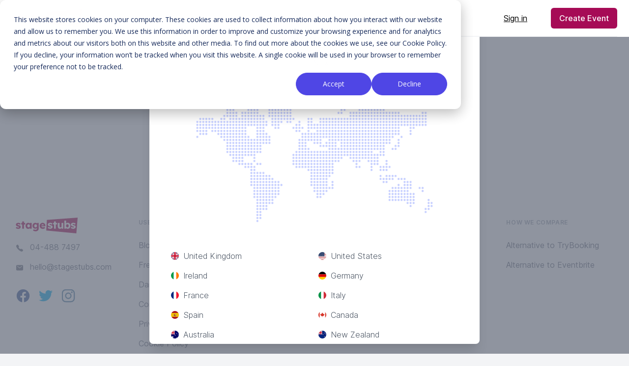

--- FILE ---
content_type: text/html; charset=UTF-8
request_url: https://stagestubs.com/nz/ffpasl
body_size: 6949
content:
<!DOCTYPE html>
<html lang="en-NZ">

<head>
    <!-- Google Tag Manager -->
    <script>(function(w,d,s,l,i){w[l]=w[l]||[];w[l].push({'gtm.start':
    new Date().getTime(),event:'gtm.js'});var f=d.getElementsByTagName(s)[0],
    j=d.createElement(s),dl=l!='dataLayer'?'&l='+l:'';j.async=true;j.src=
    'https://www.googletagmanager.com/gtm.js?id='+i+dl;f.parentNode.insertBefore(j,f);
    })(window,document,'script','dataLayer','GTM-WC73MJ3N');</script>
    <!-- End Google Tag Manager -->
    
    <style>
       .wp-block-table table td{
            white-space: normal !important;
        }
    </style>
    <script type="module" src="https://unpkg.com/ionicons@7.1.0/dist/ionicons/ionicons.esm.js"></script>
    <script nomodule src="https://unpkg.com/ionicons@7.1.0/dist/ionicons/ionicons.js"></script>
    <meta charset="utf-8">
<meta name="viewport" content="width=device-width, initial-scale=1">
<title>FFPASL - Stage Stubs</title>
<meta name="csrf-token" content="0TPgcI2AqjSIQzcvXUBtSBgSKmhTt3eRwoS2tZhQ">
<link rel="icon" type="image/x-icon" href="https://cdn.stagestubs.com/img/icons/favicon.ico">
<link rel="icon" type="image/png" href="https://cdn.stagestubs.com/img/icons/favicon-16x16.png" sizes="16x16">
<link rel="icon" type="image/png" href="https://cdn.stagestubs.com/img/icons/favicon-32x32.png" sizes="32x32">
<link rel="apple-touch-icon" sizes="180x180" href="https://cdn.stagestubs.com/img/icons/apple-touch-icon.png">
<link rel="manifest" href="https://cdn.stagestubs.com/img/icons/site.webmanifest">
<meta name="theme-color" content="#fffff">
<link media="all" type="text/css" rel="stylesheet" href="https://cdn.stagestubs.com/css/vendor.css">
<link media="all" type="text/css" rel="stylesheet" href="https://cdn.stagestubs.com/css/app.css">
<meta name="robots" content="index, follow">
<link rel="canonical" href="https://stagestubs.com/nz/ffpasl">
<link hreflang="en-US" rel="alternate" href="https://stagestubs.com/us/ffpasl">
<link hreflang="en-CA" rel="alternate" href="https://stagestubs.com/ca/ffpasl">
<link hreflang="en-AU" rel="alternate" href="https://stagestubs.com/au/ffpasl">
<link hreflang="en-NZ" rel="alternate" href="https://stagestubs.com/nz/ffpasl">
<link hreflang="en-GB" rel="alternate" href="https://stagestubs.com/ffpasl">
<link hreflang="en-IE" rel="alternate" href="https://stagestubs.com/ie/ffpasl">
<link hreflang="es-ES" rel="alternate" href="https://stagestubs.com/es/ffpasl">
<link hreflang="fr-FR" rel="alternate" href="https://stagestubs.com/fr/ffpasl">
<link hreflang="it-IT" rel="alternate" href="https://stagestubs.com/it/ffpasl">
<link hreflang="de-DE" rel="alternate" href="https://stagestubs.com/de/ffpasl">
<link hreflang="en" rel="alternate" href="https://stagestubs.com/ffpasl">
<link hreflang="x-default" rel="alternate" href="https://stagestubs.com/ffpasl">
<meta name="description" content="Browse our 0 listed events by FFPASL with active ticket sales directly on Stage Stubs.">
<meta property="og:type" content="site">
<meta property="og:title" content="FFPASL - Stage Stubs">
<meta property="og:description" content="Browse our 0 listed events by FFPASL with active ticket sales directly on Stage Stubs.">
<meta property="og:url" content="https://stagestubs.com/nz/ffpasl">
<meta property="og:locale" content="en_NZ">
<meta property="og:image" content="https://cdn.stagestubs.com/img/dance-recital-ticketing-stage-stubs.png">
<meta name="twitter:card" content="summary">
<meta name="twitter:title" content="FFPASL - Stage Stubs">
<meta name="twitter:description" content="Browse our 0 listed events by FFPASL with active ticket sales directly on Stage Stubs.">
<meta name="twitter:site" content="https://stagestubs.com/nz/ffpasl">
<meta name="twitter:image" content="https://cdn.stagestubs.com/img/dance-recital-ticketing-stage-stubs.png">
    <meta name="sentry-trace" content="cd5a50d3caea4aa996e362e0ef823448-8b1f1ac242e443c1-0"/>
    <style >[wire\:loading], [wire\:loading\.delay], [wire\:loading\.inline-block], [wire\:loading\.inline], [wire\:loading\.block], [wire\:loading\.flex], [wire\:loading\.table], [wire\:loading\.grid], [wire\:loading\.inline-flex] {display: none;}[wire\:loading\.delay\.shortest], [wire\:loading\.delay\.shorter], [wire\:loading\.delay\.short], [wire\:loading\.delay\.long], [wire\:loading\.delay\.longer], [wire\:loading\.delay\.longest] {display:none;}[wire\:offline] {display: none;}[wire\:dirty]:not(textarea):not(input):not(select) {display: none;}input:-webkit-autofill, select:-webkit-autofill, textarea:-webkit-autofill {animation-duration: 50000s;animation-name: livewireautofill;}@keyframes livewireautofill { from {} }</style>
        </head>

<body
    class=" bg-gray-100  flex flex-col min-h-screen h-full">
<!-- Google Tag Manager (noscript) -->
<noscript><iframe src="https://www.googletagmanager.com/ns.html?id=GTM-WC73MJ3N"
height="0" width="0" style="display:none;visibility:hidden"></iframe></noscript>
<!-- End Google Tag Manager (noscript) -->

<style>
    @keyframes progressPulse {
        0% { box-shadow: 0 0 0 0 rgba(99, 102, 241, 0.7); }
        70% { box-shadow: 0 0 0 10px rgba(99, 102, 241, 0); }
        100% { box-shadow: 0 0 0 0 rgba(99, 102, 241, 0); }
    }
    
    @keyframes shimmer {
        0% { background-position: -200% 0; }
        100% { background-position: 200% 0; }
    }
    
    .progress-bar-shine {
        background: linear-gradient(90deg, 
        rgba(166, 11, 86, 0.25) 0%, 
        rgba(166, 11, 86, 0.4) 50%, 
        rgba(166, 11, 86, 0.25) 100%);

        background-size: 200% 100%;
        animation: shimmer 4s infinite linear;
        position: absolute;
        top: 0;
        left: 0;
        width: 100%;
        height: 100%;
    }

    .purple-text {
        color: #4F46E5;
    }
    
    .progress-pulse {
        animation: progressPulse 2s infinite;
    }
    
    .progress-counter {
        transition: all 1s ease;
    }
</style>
<div id="app" class="flex-1">
    <alerts></alerts>
    <div class="relative bg-white z-50" x-data="{ mobileNavOpen: false}">
    <div class="max-w-7xl mx-auto px-4 sm:px-6 bg-white">
        <div class="flex justify-between items-center border-b-2 border-gray-100 md:justify-start md:space-x-10">
            <div class="lg:w-0 lg:flex-1">
                <a href="https://stagestubs.com/nz" class="flex">
                    <img class=" w-auto sm:max-h-16 max-h-11" style="max-height: 36px;" src="https://cdn.stagestubs.com/img/logo/ss-logo-dark.svg"
                         alt="Stage Stubs"/>
                </a>
            </div>
            <div class="-mr-2 -my-2 md:hidden py-6 ">
                <button x-on:click="mobileNavOpen = true" type="button"
                        class="inline-flex items-center justify-center p-2 rounded-md text-gray-400 hover:text-gray-500 hover:bg-gray-100 focus:outline-none focus:bg-gray-100 focus:text-gray-500 transition duration-150 ease-in-out">
                    <ion-icon name="menu" class="h-6 w-6"></ion-icon>
                </button>
            </div>
            <nav class="hidden md:flex space-x-10">

                                            <span class="relative inline-block py-6 px-3">
                <a href=" https://stagestubs.com/nz/find-event "
                   class=" py-6 leading-6 font-medium text-gray-600 text-sm hover:text-gray-900 focus:outline-none focus:text-gray-900 transition ease-in-out duration-150 ">
                    Find Events
                </a>
                            </span>
                                                <div class="relative group py-6 ">
                <button type="button"
                        class="text-gray-600 text-sm group inline-flex items-center space-x-2 leading-6 font-medium hover:text-gray-900 focus:outline-none focus:text-gray-900 transition ease-in-out duration-150  group-hover:bg-blue">
                    Sell Tickets
                    <ion-icon name="chevron-down" style="width: 16px; height: 16px; padding-left: 4px;" class="text-gray-400 h-5 w-5 group-hover:text-gray-500 group-focus:text-gray-500 transition ease-in-out duration-150"></ion-icon>
                </button>

                <div
                    class="absolute -ml-4 mt-3 transform px-2 w-screen max-w-md sm:px-0 lg:ml-0 lg:left-1/2 lg:-translate-x-1/2 hidden group-hover:block z-10">
                    <div class="rounded-lg shadow-lg">
                        <div class="rounded-lg shadow-xs overflow-hidden">
                            <div class="z-20 relative grid gap-6 bg-white px-5 py-6 sm:gap-8 sm:p-8">
                                                                    <a href="https://stagestubs.com/nz/sell"
                                       class="-m-3 p-3 flex items-start space-x-4 rounded-lg hover:bg-gray-50 transition ease-in-out duration-150">
                                        <div class="self-center">
                                                                                            <div
                                                    class="h-12 w-12 bg-pink-500 rounded-lg flex justify-center content-center">
                                                    <ion-icon name="walk" style="align-self: center;" class="text-white text-xl"></ion-icon>
                                                </div>
                                                                                    </div>
                                        <div class="space-y-1">
                                            <p class="text-base leading-6 font-medium text-gray-900">
                                                Get Started
                                            </p>
                                                                                            <p class="text-sm leading-5 text-gray-500">
                                                    Start selling tickets in less 15 minutes.
                                                </p>
                                                                                    </div>
                                    </a>
                                                                    <a href="https://stagestubs.com/nz/pricing"
                                       class="-m-3 p-3 flex items-start space-x-4 rounded-lg hover:bg-gray-50 transition ease-in-out duration-150">
                                        <div class="self-center">
                                                                                            <div
                                                    class="h-12 w-12 bg-pink-500 rounded-lg flex justify-center content-center">
                                                    <ion-icon name="pricetag" style="align-self: center;" class="text-white text-xl"></ion-icon>
                                                </div>
                                                                                    </div>
                                        <div class="space-y-1">
                                            <p class="text-base leading-6 font-medium text-gray-900">
                                                Pricing
                                            </p>
                                                                                            <p class="text-sm leading-5 text-gray-500">
                                                    The best value in the industry.
                                                </p>
                                                                                    </div>
                                    </a>
                                                                    <a href="https://stagestubs.com/nz/features"
                                       class="-m-3 p-3 flex items-start space-x-4 rounded-lg hover:bg-gray-50 transition ease-in-out duration-150">
                                        <div class="self-center">
                                                                                            <div
                                                    class="h-12 w-12 bg-pink-500 rounded-lg flex justify-center content-center">
                                                    <ion-icon name="list-outline" style="align-self: center;" class="text-white text-xl"></ion-icon>
                                                </div>
                                                                                    </div>
                                        <div class="space-y-1">
                                            <p class="text-base leading-6 font-medium text-gray-900">
                                                Features
                                            </p>
                                                                                            <p class="text-sm leading-5 text-gray-500">
                                                    Packed with tools to make selling tickets easy.
                                                </p>
                                                                                    </div>
                                    </a>
                                                                    <a href="https://stagestubs.com/nz/testimonials"
                                       class="-m-3 p-3 flex items-start space-x-4 rounded-lg hover:bg-gray-50 transition ease-in-out duration-150">
                                        <div class="self-center">
                                                                                            <div
                                                    class="h-12 w-12 bg-pink-500 rounded-lg flex justify-center content-center">
                                                    <ion-icon name="people" style="align-self: center;" class="text-white text-xl"></ion-icon>
                                                </div>
                                                                                    </div>
                                        <div class="space-y-1">
                                            <p class="text-base leading-6 font-medium text-gray-900">
                                                Testimonials
                                            </p>
                                                                                            <p class="text-sm leading-5 text-gray-500">
                                                    Find how our customers love us.
                                                </p>
                                                                                    </div>
                                    </a>
                                                                    <a href="https://stagestubs.com/nz/event-organiser-faq"
                                       class="-m-3 p-3 flex items-start space-x-4 rounded-lg hover:bg-gray-50 transition ease-in-out duration-150">
                                        <div class="self-center">
                                                                                            <div
                                                    class="h-12 w-12 bg-pink-500 rounded-lg flex justify-center content-center">
                                                    <ion-icon name="help-circle" style="align-self: center;" class="text-white text-xl"></ion-icon>
                                                </div>
                                                                                    </div>
                                        <div class="space-y-1">
                                            <p class="text-base leading-6 font-medium text-gray-900">
                                                FAQs
                                            </p>
                                                                                            <p class="text-sm leading-5 text-gray-500">
                                                    All your questions answers
                                                </p>
                                                                                    </div>
                                    </a>
                                                            </div>
                        </div>
                    </div>
                </div>
            </div>
            

</nav>
            <div class="hidden md:flex items-center justify-end space-x-8 md:flex-1 lg:w-0">
        <a
         href="https://stagestubs.com/nz/login"             class="cursor-pointer underline btn-lg flex-inline  leading-6 p-0"
         >
        Sign in
    </a>

        <span class="inline-flex rounded-md shadow-sm">
            <a
         href="https://stagestubs.com/nz/register"             class="cursor-pointer btn btn-primary btn-lg btn-zoom flex-inline  leading-6"
         >
        Create Event
    </a>

        </span>
    </div>

        </div>
    </div>
    <div class="fixed inset-0 transition-opacity z-10" x-show="mobileNavOpen" x-on:click="mobileNavOpen = false"
     x-transition:enter="transition ease-out duration-300" x-transition:enter-start="opacity-0"
     x-transition:enter-end="opacity-100" x-transition:leave="transition ease-in duration-300"
     x-transition:leave-start="opacity-100 " x-transition:leave-end="opacity-0"
x-cloak>
    <div class="absolute inset-0 bg-gray-800 opacity-75"></div>
</div>
<div class="absolute top-0 inset-x-0 p-2 transition transform origin-top-right md:hidden z-20" x-cloak
    x-show="mobileNavOpen" x-on:click.away="mobileNavOpen = false" x-on:close-mobile-nav.window="mobileNavOpen = false"
    x-transition:enter="transition ease-out duration-300" x-transition:enter-start="opacity-0 transform scale-90"
    x-transition:enter-end="opacity-100 transform scale-100" x-transition:leave="transition ease-in duration-300"
    x-transition:leave-start="opacity-100 transform scale-100" x-transition:leave-end="opacity-0 transform scale-90">
    <div class="rounded-lg shadow-lg">
        <div class="rounded-lg shadow-xs bg-white divide-y-2 divide-gray-50">
            <div class="pt-5 pb-6 px-5 space-y-6">
                <div class="flex items-center justify-between">
                    <div>
                        <a href="https://stagestubs.com/nz">
                            <img class="h-10 w-auto" src="https://cdn.stagestubs.com/img/logo/ss-logo-dark.svg" alt="Stage Stubs" />
                        </a>
                    </div>
                    <div class="flex gap-x-2 -mr-2">
                                                <div class="">
                            <button x-on:click="mobileNavOpen = false" type="button"
                                    class="inline-flex items-center justify-center p-2 rounded-md text-gray-400 hover:text-gray-500 hover:bg-gray-100 focus:outline-none focus:bg-gray-100 focus:text-gray-500 transition duration-150 ease-in-out">
                                <ion-icon name="close" class="h-6 w-6"></ion-icon>
                            </button>
                        </div>
                    </div>
                </div>
                <div class="pt-4">
                    <nav class="grid gap-8">
                                                                                                                            <a href="https://stagestubs.com/nz/find-event"
       class="-m-3 p-3 flex items-center space-x-3 rounded-md bg-gray-50 transition ease-in-out duration-150 ">
        <div class="text-base leading-6 font-medium text-gray-500">
            Find Events
        </div>
    </a>



                                                                                                                        <div x-data="{open: false}" class="grid gap-6">
        <a href="#" class="-m-3 p-3 flex items-center space-x-3 bg-gray-50 rounded-md transition ease-in-out duration-150" x-on:click="open = !open">
            <div class="text-base leading-6 font-medium text-gray-500 flex justify-between w-full">
                <span>Sell Tickets</span>
                <span>
                <ion-icon name="chevron-back" x-show="!open"></ion-icon>
                <ion-icon name="chevron-down" x-show="open"></ion-icon>
            </span>
            </div>
        </a>
        <div class="grid grid-cols-1 gap-y-4 gap-x-8 -m-3 p-2" x-show="open">
            <a href="https://stagestubs.com/nz/sell">
    <div class=" bg-gray-100 -m-2 mt-0 px-3 py-3 rounded-md ">
        <span class="text-base leading-6 font-medium text-gray-500 hover:text-gray-900 transition ease-in-out duration-150">
            Get Started
        </span>
    </div>
</a>

                                                                    <a href="https://stagestubs.com/nz/pricing">
    <div class=" bg-gray-100 -m-2 mt-0 px-3 py-3 rounded-md ">
        <span class="text-base leading-6 font-medium text-gray-500 hover:text-gray-900 transition ease-in-out duration-150">
            Pricing
        </span>
    </div>
</a>

                                                                    <a href="https://stagestubs.com/nz/features">
    <div class=" bg-gray-100 -m-2 mt-0 px-3 py-3 rounded-md ">
        <span class="text-base leading-6 font-medium text-gray-500 hover:text-gray-900 transition ease-in-out duration-150">
            Features
        </span>
    </div>
</a>

                                                                    <a href="https://stagestubs.com/nz/testimonials">
    <div class=" bg-gray-100 -m-2 mt-0 px-3 py-3 rounded-md ">
        <span class="text-base leading-6 font-medium text-gray-500 hover:text-gray-900 transition ease-in-out duration-150">
            Testimonials
        </span>
    </div>
</a>

                                                                    <a href="https://stagestubs.com/nz/event-organiser-faq">
    <div class=" bg-gray-100 -m-2 mt-0 px-3 py-3 rounded-md ">
        <span class="text-base leading-6 font-medium text-gray-500 hover:text-gray-900 transition ease-in-out duration-150">
            FAQs
        </span>
    </div>
</a>
        </div>
    </div>



                                                                                            </nav>
                </div>
            </div>
            <div class="py-6 px-5 space-y-6">
                <div class="space-y-6">
                                        <span class="w-full flex rounded-md shadow-sm">
                        <a
         href="https://stagestubs.com/nz/register"             class="cursor-pointer btn btn-primary btn-lg flex  w-full"
         >
        Sign up
    </a>

                    </span>
                    <p class="text-center text-base leading-6 font-medium text-gray-500">

                        Existing customer?                        <a href="https://stagestubs.com/nz/login"
                            class="text-pink-600 hover:text-pink-500 transition ease-in-out duration-150">
                            Sign in                        </a>
                    </p>
                        <hr>
                    
                    <p class="text-center text-base leading-6 font-medium text-gray-500">
                        <a x-data x-on:click="$dispatch('close-mobile-nav');$dispatch('open-modal', 'country_select');">
                            <i class="flag-icon flag-icon-nz flag-icon-squared rounded-full"></i>&nbsp; New Zealand
                            <br>
                            <span class="text-xs font-thin">Change Location</span>
                        </a>
                    </p>
                </div>
            </div>
        </div>
    </div>
</div>
</div>

    <div
        class="max-w-7xl mx-auto ">
            <div class="bg-gray-50 relative space-y-12">
        <div class="py-12 sm:pt-16 lg:pt-20">
            <div class="max-w-screen-xl mx-auto px-4 sm:px-6 lg:px-8">
                <div class="text-center">
                    <h1 class="text-3xl leading-9 font-extrabold text-gray-900 sm:text-4xl sm:leading-10 lg:text-5xl lg:leading-none">
                        FFPASL
                    </h1>
                </div>
            </div>
        </div>
                    <div class="text-center">
                No events found.            </div>
                        <ul role="list" class="space-y-4 sm:grid sm:grid-cols-2 sm:gap-x-4 sm:gap-y-6 sm:space-y-0 lg:grid-cols-3 px-4">
        </ul>
    </div>
            </div>
</div>
<div class="bg-gray-50 flex-0">
    <div class="max-w-screen-xl mx-auto py-2 md:py-12 px-4 sm:px-6 lg:py-16 lg:px-8">
        <div class="xl:grid xl:grid-cols-1 xl:gap-8">

            <div class="mt-2 md:mt-12 gap-8 xl:mt-0 xl:col-span-1">
    <div class="grid md:grid-cols-5 grid-cols-2 md:grid-flow-col gap-2 md:gap-8">
        <div class="mt-4 md:mt-0">
            <a href="https://stagestubs.com/nz">
                <img class="h-8" src="https://cdn.stagestubs.com/img/logo/ss-logo-dark.svg" alt="Stage Stubs"  />
            </a>
            <p class="mt-4 text-gray-500 text-xs md:text-base"><ion-icon name="call" class="mr-2 align-middle"></ion-icon>&nbsp;04-488 7497</p>
            <p class="mt-4 text-gray-500 text-xs md:text-base"><ion-icon name="mail" class="mr-2 align-middle"></ion-icon> <a href="/cdn-cgi/l/email-protection" class="__cf_email__" data-cfemail="8de5e8e1e1e2cdfef9eceae8fef9f8effea3eee2e0">[email&#160;protected]</a></p>
            <div class="mt-2 md:mt-8 flex justify-start">
    <a href="https://www.facebook.com/stagestubs" class="text-gray-400 hover:text-gray-500">
        <span class="sr-only">Facebook
        </span>
        <ion-icon name="logo-facebook" class="text-3xl" style="color: #3b5998;"></ion-icon>
    </a>
    <a href="https://twitter.com/stagestubs" class="ml-2 md:ml-4 text-gray-400 hover:text-gray-500">
        <span class="sr-only">Twitter
        </span>
        <ion-icon name="logo-twitter" class="text-3xl" style="color: #00aced;"></ion-icon>
    </a>
    <a href="https://www.instagram.com/stagestubs" class="ml-2 md:ml-4 text-gray-400 hover:text-gray-500">
        <span class="sr-only">Instagram
        </span>
        <ion-icon name="logo-instagram" class="text-3xl" style="color: #517fa4;"></ion-icon>
    </a>
</div>
        </div>
                <div class="mt-4 md:mt-0">
            <h4 class="text-xs leading-5 font-semibold tracking-wider text-gray-400 uppercase">
                Useful Information
            </h4>
            <ul class="mt-0 md:mt-4">
                                <li class="">
                    <a href="https://stagestubs.com/nz/blog" class="text-xs md:text-base leading-6 text-gray-500 hover:text-gray-900">
                        Blog
                    </a>
                </li>
                                <li class=" mt-0 md:mt-4 ">
                    <a href="https://stagestubs.com/nz/tools" class="text-xs md:text-base leading-6 text-gray-500 hover:text-gray-900">
                        Free Tools
                    </a>
                </li>
                                <li class=" mt-0 md:mt-4 ">
                    <a href="https://stagestubs.com/nz/dance-recital-show-themes" class="text-xs md:text-base leading-6 text-gray-500 hover:text-gray-900">
                        Dance Recital Themes
                    </a>
                </li>
                                <li class=" mt-0 md:mt-4 ">
                    <a href="https://stagestubs.com/nz/contact" class="text-xs md:text-base leading-6 text-gray-500 hover:text-gray-900">
                        Contact Us
                    </a>
                </li>
                                <li class=" mt-0 md:mt-4 ">
                    <a href="https://stagestubs.com/nz/privacy" class="text-xs md:text-base leading-6 text-gray-500 hover:text-gray-900">
                        Privacy Policy
                    </a>
                </li>
                                <li class=" mt-0 md:mt-4 ">
                    <a href="https://stagestubs.com/nz/cookies" class="text-xs md:text-base leading-6 text-gray-500 hover:text-gray-900">
                        Cookie Policy
                    </a>
                </li>
                                <li class=" mt-0 md:mt-4 ">
                    <a href="https://stagestubs.com/nz/promotions" class="text-xs md:text-base leading-6 text-gray-500 hover:text-gray-900">
                        Promotions
                    </a>
                </li>
                                <li class=" mt-0 md:mt-4 ">
                    <a href="https://help.stagestubs.com/en" class="text-xs md:text-base leading-6 text-gray-500 hover:text-gray-900">
                        Knowledge Base
                    </a>
                </li>
                            </ul>
        </div>
                <div class="mt-4 md:mt-0">
            <h4 class="text-xs leading-5 font-semibold tracking-wider text-gray-400 uppercase">
                Event Organisers
            </h4>
            <ul class="mt-0 md:mt-4">
                                <li class="">
                    <a href="https://stagestubs.com/nz/register/seller" class="text-xs md:text-base leading-6 text-gray-500 hover:text-gray-900">
                        Register
                    </a>
                </li>
                                <li class=" mt-0 md:mt-4 ">
                    <a href="https://stagestubs.com/nz/sell" class="text-xs md:text-base leading-6 text-gray-500 hover:text-gray-900">
                        Sell With Us
                    </a>
                </li>
                                <li class=" mt-0 md:mt-4 ">
                    <a href="https://stagestubs.com/nz/pricing" class="text-xs md:text-base leading-6 text-gray-500 hover:text-gray-900">
                        Pricing
                    </a>
                </li>
                                <li class=" mt-0 md:mt-4 ">
                    <a href="https://stagestubs.com/nz/event-organiser-faq" class="text-xs md:text-base leading-6 text-gray-500 hover:text-gray-900">
                        Event Organiser FAQ
                    </a>
                </li>
                                <li class=" mt-0 md:mt-4 ">
                    <a href="https://stagestubs.com/nz/terms-event-organisers" class="text-xs md:text-base leading-6 text-gray-500 hover:text-gray-900">
                        Terms &amp; Conditions
                    </a>
                </li>
                            </ul>
        </div>
                <div class="mt-4 md:mt-0">
            <h4 class="text-xs leading-5 font-semibold tracking-wider text-gray-400 uppercase">
                Buy Tickets
            </h4>
            <ul class="mt-0 md:mt-4">
                                <li class="">
                    <a href="https://stagestubs.com/nz/register/buyer" class="text-xs md:text-base leading-6 text-gray-500 hover:text-gray-900">
                        Register
                    </a>
                </li>
                                <li class=" mt-0 md:mt-4 ">
                    <a href="https://stagestubs.com/nz/delivery" class="text-xs md:text-base leading-6 text-gray-500 hover:text-gray-900">
                        Delivery
                    </a>
                </li>
                                <li class=" mt-0 md:mt-4 ">
                    <a href="https://stagestubs.com/nz/returns" class="text-xs md:text-base leading-6 text-gray-500 hover:text-gray-900">
                        Returns
                    </a>
                </li>
                                <li class=" mt-0 md:mt-4 ">
                    <a href="https://stagestubs.com/nz/ticket-purchase-faq" class="text-xs md:text-base leading-6 text-gray-500 hover:text-gray-900">
                        FAQ
                    </a>
                </li>
                                <li class=" mt-0 md:mt-4 ">
                    <a href="https://stagestubs.com/nz/terms" class="text-xs md:text-base leading-6 text-gray-500 hover:text-gray-900">
                        Terms &amp; Conditions
                    </a>
                </li>
                            </ul>
        </div>
                <div class="mt-4 md:mt-0">
            <h4 class="text-xs leading-5 font-semibold tracking-wider text-gray-400 uppercase">
                How We Compare
            </h4>
            <ul class="mt-0 md:mt-4">
                                <li class="">
                    <a href="https://stagestubs.com/nz/alternative/trybooking" class="text-xs md:text-base leading-6 text-gray-500 hover:text-gray-900">
                        Alternative to TryBooking
                    </a>
                </li>
                                <li class=" mt-0 md:mt-4 ">
                    <a href="https://stagestubs.com/nz/alternative/eventbrite" class="text-xs md:text-base leading-6 text-gray-500 hover:text-gray-900">
                        Alternative to Eventbrite
                    </a>
                </li>
                            </ul>
        </div>
            </div>
</div>
        </div>
        <div class="mt-4 md:mt-12 border-t border-gray-200 pt-4">
	<div class="flex flex-col md:flex-row">
		<div class="flex-1 flex justify-center md:justify-start">
			<a href="https://www.dmca.com/Protection/Status.aspx?ID=948d9995-f0bb-4351-ad85-e27be662dc3f&amp;refurl=https://stagestubs.com/nz/ffpasl" title="DMCA.com Protection Status" class="dmca-badge">
				<img src="//images.dmca.com/Badges/dmca_protected_sml_120n.png?ID=948d9995-f0bb-4351-ad85-e27be662dc3f" alt="DMCA.com Protection Status">
			</a>
		</div>
		<div class="flex-1 flex justify-center ">
			<a x-data x-on:click="$dispatch('open-modal', 'country_select')" class="text-base leading-6 text-gray-400 text-center cursor-pointer">
				<i class="flag-icon flag-icon-nz flag-icon-squared rounded-full"></i>&nbsp; New Zealand
                <small class="text-sm text-primary md:hidden">(change)</small>
			</a>
		</div>
		<div class="flex-1 flex justify-center md:justify-end">
						<a href="https://classmanager.com/" class="text-sm md:text-base leading-6 text-gray-400 hover:text-primary mr-2">
				Class Manager
			</a>
			<p class="text-sm md:text-base leading-6 text-gray-400">
				&copy; 2026 Stage Stubs
			</p>
		</div>
	</div>
</div>
    </div>
</div>
<div
    x-cloak
    x-data="{ open: false }"
    x-show="open"
    x-on:open-modal.window="open = true"
    x-on:close-modal.window="open = false" x-transition:enter="transition ease-out duration-200"
    x-transition:enter-start="opacity-0" x-transition:enter-end="opacity-100"
    x-transition:leave="transition ease-in duration-200" x-transition:leave-start="opacity-100"
    x-transition:leave-end="opacity-0"
    class="fixed bottom-0 inset-x-0 sm:inset-0 sm:p-0 sm:flex sm:items-center sm:justify-center z-20">
    <div class="fixed inset-0 transition-opacity" x-cloak>
        <div class="absolute inset-0 bg-gray-500 opacity-75"></div>
    </div>
    <div class="p-2 sm:p-5 w-full flex justify-center h-screen" x-cloak>
                    <div x-data="{ displayModal: false }" x-show="displayModal"
         x-on:open-modal.window="if ($event.detail == 'country_select') displayModal = true"
         x-on:close-modal.window="displayModal = false"
         x-on:click.away="$dispatch('close-modal')"
         x-transition:enter="transition ease-out duration-300"
         x-transition:enter-start="opacity-0 translate-y-4 sm:translate-y-0 sm:scale-95"
         x-transition:enter-end="opacity-100 translate-y-0 sm:scale-100"
         x-transition:leave="transition ease-in duration-200"
         x-transition:leave-start="opacity-100 translate-y-0 sm:scale-100"
         x-transition:leave-end="opacity-0 translate-y-4 sm:translate-y-0 sm:scale-95"

         class="bg-white rounded-lg px-4 pt-5 pb-4 shadow-xl transform transition-all w-full sm:p-6 overflow-y-auto mb-auto max-h-full sm:max-w-2xl"
         role="dialog" aria-modal="true" aria-labelledby="modal-headline">
                    <div class="block absolute top-0 right-0 pt-4 pr-4">
                <button x-on:click="$dispatch('close-modal')" type="button"
                        class="text-gray-400 hover:text-gray-500 focus:outline-none focus:text-gray-500 transition ease-in-out duration-150"
                        aria-label="Close">
                    <ion-icon name="close" class="h-6 w-6"></ion-icon>
                </button>
            </div>
                <div>
                                    <div class="p-5 text-center font-light text-gray-600">
        <h2 class="text-3xl">
            Select Your Location        </h2>
        <p class="pt-2">
            You are currently browsing the <strong>New Zealand</strong> version of our site.        </p>
        <div>
            <img class="object-cover" src="https://cdn.stagestubs.com/img/worldmap.png" alt="Stage Stubs World Map">
        </div>
        <div class="grid grid-cols-1 sm:grid-cols-2 gap-4">
                            <div class="row-span-1 text-left">
                    <a href="/ffpasl" class="hover:opacity-75">
                        <i class="flag-icon flag-icon-gb flag-icon-squared rounded-full mr-1"></i>
                        United Kingdom
                    </a>
                </div>
                            <div class="row-span-1 text-left">
                    <a href="/us/ffpasl" class="hover:opacity-75">
                        <i class="flag-icon flag-icon-us flag-icon-squared rounded-full mr-1"></i>
                        United States
                    </a>
                </div>
                            <div class="row-span-1 text-left">
                    <a href="/ie/ffpasl" class="hover:opacity-75">
                        <i class="flag-icon flag-icon-ie flag-icon-squared rounded-full mr-1"></i>
                        Ireland
                    </a>
                </div>
                            <div class="row-span-1 text-left">
                    <a href="/de/ffpasl" class="hover:opacity-75">
                        <i class="flag-icon flag-icon-de flag-icon-squared rounded-full mr-1"></i>
                        Germany
                    </a>
                </div>
                            <div class="row-span-1 text-left">
                    <a href="/fr/ffpasl" class="hover:opacity-75">
                        <i class="flag-icon flag-icon-fr flag-icon-squared rounded-full mr-1"></i>
                        France
                    </a>
                </div>
                            <div class="row-span-1 text-left">
                    <a href="/it/ffpasl" class="hover:opacity-75">
                        <i class="flag-icon flag-icon-it flag-icon-squared rounded-full mr-1"></i>
                        Italy
                    </a>
                </div>
                            <div class="row-span-1 text-left">
                    <a href="/es/ffpasl" class="hover:opacity-75">
                        <i class="flag-icon flag-icon-es flag-icon-squared rounded-full mr-1"></i>
                        Spain
                    </a>
                </div>
                            <div class="row-span-1 text-left">
                    <a href="/ca/ffpasl" class="hover:opacity-75">
                        <i class="flag-icon flag-icon-ca flag-icon-squared rounded-full mr-1"></i>
                        Canada
                    </a>
                </div>
                            <div class="row-span-1 text-left">
                    <a href="/au/ffpasl" class="hover:opacity-75">
                        <i class="flag-icon flag-icon-au flag-icon-squared rounded-full mr-1"></i>
                        Australia
                    </a>
                </div>
                            <div class="row-span-1 text-left">
                    <a href="/nz/ffpasl" class="hover:opacity-75">
                        <i class="flag-icon flag-icon-nz flag-icon-squared rounded-full mr-1"></i>
                        New Zealand
                    </a>
                </div>
                    </div>
    </div>
        </div>
            </div>

    </div>
</div>

<script data-cfasync="false" src="/cdn-cgi/scripts/5c5dd728/cloudflare-static/email-decode.min.js"></script><script>
    window.sentry = {
        dsn: 'https://85c51ffb7ca7443e8a0d32877e0021fc@o199469.ingest.sentry.io/4504678074023936',
        environment: 'production',
        release: '',
        breadcrumb: {
            category: 'nz-events-company',
        },
        user: {
            username: 'guest',
        }
    }
    window.session = {
        alerts: JSON.parse('[]'),
        
        errors: JSON.parse('[]'),
    }
    window.asset_url = JSON.parse('"https:\/\/cdn.stagestubs.com"');

    window.country = {"location":"US","current":"nz","options":["gb","us","ie","de","fr","it","es","ca","au","nz"]}
    window.language = 'nz'
    
    // Add translations for Vue components
    window.translations = {
        'notifications.event_changes_detected': 'Event Changes Detected',
        'notifications.key_changes_made': 'Important changes have been made to &quot;:event&quot; that may affect your :count ticket buyers.',
        'notifications.changes_made': 'Changes Made',
        'notifications.additional_message': 'Additional Message',
        'notifications.message_placeholder': 'Add a personal message to explain the changes to your customers...',
        'notifications.notify_buyers': 'Notify All Buyers',
        'notifications.add_message': 'Add Message',
        'buttons.hide_message': 'Hide',
        'buttons.skip': 'Skip',
        'notifications.optional': 'optional'
    }
</script>


<script type="text/javascript" src="https://cdn.stagestubs.com/js/vendor.js"></script>
<script src="https://js.stripe.com/v3/"></script>
<script type="text/javascript" src="https://cdn.stagestubs.com/js/app.js"></script>
<script src="/livewire/livewire.js?id=90730a3b0e7144480175" data-turbo-eval="false" data-turbolinks-eval="false" ></script><script data-turbo-eval="false" data-turbolinks-eval="false" >window.livewire = new Livewire();window.Livewire = window.livewire;window.livewire_app_url = '';window.livewire_token = '0TPgcI2AqjSIQzcvXUBtSBgSKmhTt3eRwoS2tZhQ';window.deferLoadingAlpine = function (callback) {window.addEventListener('livewire:load', function () {callback();});};let started = false;window.addEventListener('alpine:initializing', function () {if (! started) {window.livewire.start();started = true;}});document.addEventListener("DOMContentLoaded", function () {if (! started) {window.livewire.start();started = true;}});</script>
<script>
    // Re-hydrate Ionicons after Livewire DOM updates
    document.addEventListener('livewire:load', function () {
        hydrateIonicons();
    });

    document.addEventListener('livewire:update', function () {
        hydrateIonicons();
    });

    document.addEventListener('livewire:initialized', function () {
        hydrateIonicons();
    });

    function hydrateIonicons() {
        if (window.customElements && window.customElements.get('ion-icon')) {
            document.querySelectorAll('ion-icon').forEach(icon => {
                if (!icon.shadowRoot) {
                    const name = icon.getAttribute('name');
                    if (name) {
                        icon.setAttribute('name', name);
                    }
                }
            });
        }
    }
</script>

<script>
    !function (f, b, e, v, n, t, s) {
        if (f.fbq) return;
        n = f.fbq = function () {
            n.callMethod ?
                n.callMethod.apply(n, arguments) : n.queue.push(arguments)
        };
        if (!f._fbq) f._fbq = n;
        n.push = n;
        n.loaded = !0;
        n.version = '2.0';
        n.queue = [];
        t = b.createElement(e);
        t.async = !0;
        t.src = v;
        s = b.getElementsByTagName(e)[0];
        s.parentNode.insertBefore(t, s)
    }(window, document, 'script',
        'https://connect.facebook.net/en_US/fbevents.js');
    fbq('init', '442691570874004');
    fbq('track', 'PageView');
    fbq('track', 'ViewContent', {"page":"nz.events.company","user_type":"guest","country":"new zealand","country_code":"nz"});

</script>
<noscript>
    <img
        height="1"
        width="1"
        style="display:none"
        src="https://www.facebook.com/tr?id=442691570874004&ev=PageView&noscript=1"
    />
</noscript>
<script async src="https://www.googletagmanager.com/gtag/js?id=G-YBXNNH9FBL"></script>
<script>
    window.dataLayer = window.dataLayer || [];

    function gtag() {
        dataLayer.push(arguments);
    }

    gtag('js', new Date());
    gtag('config', 'G-YBXNNH9FBL');
</script>
<script type="text/javascript">
    (function(c,l,a,r,i,t,y){
        c[a]=c[a]||function(){(c[a].q=c[a].q||[]).push(arguments)};
        t=l.createElement(r);t.async=1;t.src="https://www.clarity.ms/tag/"+i;
        y=l.getElementsByTagName(r)[0];y.parentNode.insertBefore(t,y);
    })(window, document, "clarity", "script", "uirmca4akr");
</script>
            <script type="text/javascript" id="hs-script-loader" async defer src="//js-eu1.hs-scripts.com/139761362.js?businessUnitId=15949513"></script>
    

</body>

</html>
